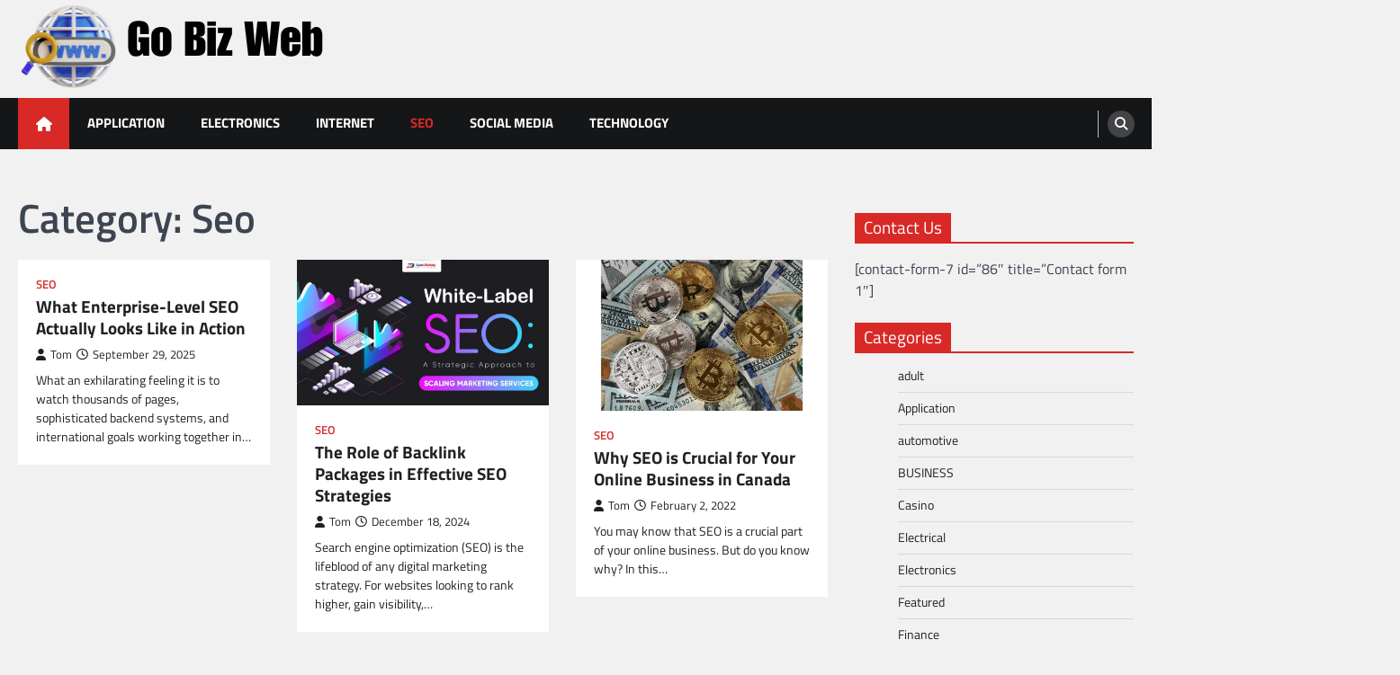

--- FILE ---
content_type: text/html; charset=UTF-8
request_url: https://gobizweb.com/category/seo/
body_size: 46879
content:
<!doctype html>
<html dir="ltr" lang="en-US" prefix="og: https://ogp.me/ns#">
<head>
	<meta charset="UTF-8">
	<meta name="viewport" content="width=device-width, initial-scale=1">
	<link rel="profile" href="https://gmpg.org/xfn/11">

	<title>Seo - Go Biz Web</title>
	<style>img:is([sizes="auto" i], [sizes^="auto," i]) { contain-intrinsic-size: 3000px 1500px }</style>
	
		<!-- All in One SEO 4.8.9 - aioseo.com -->
	<meta name="robots" content="max-image-preview:large" />
	<link rel="canonical" href="https://gobizweb.com/category/seo/" />
	<meta name="generator" content="All in One SEO (AIOSEO) 4.8.9" />
		<script type="application/ld+json" class="aioseo-schema">
			{"@context":"https:\/\/schema.org","@graph":[{"@type":"BreadcrumbList","@id":"https:\/\/gobizweb.com\/category\/seo\/#breadcrumblist","itemListElement":[{"@type":"ListItem","@id":"https:\/\/gobizweb.com#listItem","position":1,"name":"Home","item":"https:\/\/gobizweb.com","nextItem":{"@type":"ListItem","@id":"https:\/\/gobizweb.com\/category\/seo\/#listItem","name":"Seo"}},{"@type":"ListItem","@id":"https:\/\/gobizweb.com\/category\/seo\/#listItem","position":2,"name":"Seo","previousItem":{"@type":"ListItem","@id":"https:\/\/gobizweb.com#listItem","name":"Home"}}]},{"@type":"CollectionPage","@id":"https:\/\/gobizweb.com\/category\/seo\/#collectionpage","url":"https:\/\/gobizweb.com\/category\/seo\/","name":"Seo - Go Biz Web","inLanguage":"en-US","isPartOf":{"@id":"https:\/\/gobizweb.com\/#website"},"breadcrumb":{"@id":"https:\/\/gobizweb.com\/category\/seo\/#breadcrumblist"}},{"@type":"Organization","@id":"https:\/\/gobizweb.com\/#organization","name":"Go Biz Web","description":"All About Latest News","url":"https:\/\/gobizweb.com\/","logo":{"@type":"ImageObject","url":"https:\/\/gobizweb.com\/wp-content\/uploads\/2024\/06\/cropped-Go-Biz-Web.png","@id":"https:\/\/gobizweb.com\/category\/seo\/#organizationLogo","width":347,"height":103},"image":{"@id":"https:\/\/gobizweb.com\/category\/seo\/#organizationLogo"}},{"@type":"WebSite","@id":"https:\/\/gobizweb.com\/#website","url":"https:\/\/gobizweb.com\/","name":"Go Biz Web","description":"All About Latest News","inLanguage":"en-US","publisher":{"@id":"https:\/\/gobizweb.com\/#organization"}}]}
		</script>
		<!-- All in One SEO -->

<link rel="alternate" type="application/rss+xml" title="Go Biz Web &raquo; Feed" href="https://gobizweb.com/feed/" />
<link rel="alternate" type="application/rss+xml" title="Go Biz Web &raquo; Comments Feed" href="https://gobizweb.com/comments/feed/" />
<link rel="alternate" type="application/rss+xml" title="Go Biz Web &raquo; Seo Category Feed" href="https://gobizweb.com/category/seo/feed/" />
<script>
window._wpemojiSettings = {"baseUrl":"https:\/\/s.w.org\/images\/core\/emoji\/16.0.1\/72x72\/","ext":".png","svgUrl":"https:\/\/s.w.org\/images\/core\/emoji\/16.0.1\/svg\/","svgExt":".svg","source":{"concatemoji":"https:\/\/gobizweb.com\/wp-includes\/js\/wp-emoji-release.min.js?ver=6.8.3"}};
/*! This file is auto-generated */
!function(s,n){var o,i,e;function c(e){try{var t={supportTests:e,timestamp:(new Date).valueOf()};sessionStorage.setItem(o,JSON.stringify(t))}catch(e){}}function p(e,t,n){e.clearRect(0,0,e.canvas.width,e.canvas.height),e.fillText(t,0,0);var t=new Uint32Array(e.getImageData(0,0,e.canvas.width,e.canvas.height).data),a=(e.clearRect(0,0,e.canvas.width,e.canvas.height),e.fillText(n,0,0),new Uint32Array(e.getImageData(0,0,e.canvas.width,e.canvas.height).data));return t.every(function(e,t){return e===a[t]})}function u(e,t){e.clearRect(0,0,e.canvas.width,e.canvas.height),e.fillText(t,0,0);for(var n=e.getImageData(16,16,1,1),a=0;a<n.data.length;a++)if(0!==n.data[a])return!1;return!0}function f(e,t,n,a){switch(t){case"flag":return n(e,"\ud83c\udff3\ufe0f\u200d\u26a7\ufe0f","\ud83c\udff3\ufe0f\u200b\u26a7\ufe0f")?!1:!n(e,"\ud83c\udde8\ud83c\uddf6","\ud83c\udde8\u200b\ud83c\uddf6")&&!n(e,"\ud83c\udff4\udb40\udc67\udb40\udc62\udb40\udc65\udb40\udc6e\udb40\udc67\udb40\udc7f","\ud83c\udff4\u200b\udb40\udc67\u200b\udb40\udc62\u200b\udb40\udc65\u200b\udb40\udc6e\u200b\udb40\udc67\u200b\udb40\udc7f");case"emoji":return!a(e,"\ud83e\udedf")}return!1}function g(e,t,n,a){var r="undefined"!=typeof WorkerGlobalScope&&self instanceof WorkerGlobalScope?new OffscreenCanvas(300,150):s.createElement("canvas"),o=r.getContext("2d",{willReadFrequently:!0}),i=(o.textBaseline="top",o.font="600 32px Arial",{});return e.forEach(function(e){i[e]=t(o,e,n,a)}),i}function t(e){var t=s.createElement("script");t.src=e,t.defer=!0,s.head.appendChild(t)}"undefined"!=typeof Promise&&(o="wpEmojiSettingsSupports",i=["flag","emoji"],n.supports={everything:!0,everythingExceptFlag:!0},e=new Promise(function(e){s.addEventListener("DOMContentLoaded",e,{once:!0})}),new Promise(function(t){var n=function(){try{var e=JSON.parse(sessionStorage.getItem(o));if("object"==typeof e&&"number"==typeof e.timestamp&&(new Date).valueOf()<e.timestamp+604800&&"object"==typeof e.supportTests)return e.supportTests}catch(e){}return null}();if(!n){if("undefined"!=typeof Worker&&"undefined"!=typeof OffscreenCanvas&&"undefined"!=typeof URL&&URL.createObjectURL&&"undefined"!=typeof Blob)try{var e="postMessage("+g.toString()+"("+[JSON.stringify(i),f.toString(),p.toString(),u.toString()].join(",")+"));",a=new Blob([e],{type:"text/javascript"}),r=new Worker(URL.createObjectURL(a),{name:"wpTestEmojiSupports"});return void(r.onmessage=function(e){c(n=e.data),r.terminate(),t(n)})}catch(e){}c(n=g(i,f,p,u))}t(n)}).then(function(e){for(var t in e)n.supports[t]=e[t],n.supports.everything=n.supports.everything&&n.supports[t],"flag"!==t&&(n.supports.everythingExceptFlag=n.supports.everythingExceptFlag&&n.supports[t]);n.supports.everythingExceptFlag=n.supports.everythingExceptFlag&&!n.supports.flag,n.DOMReady=!1,n.readyCallback=function(){n.DOMReady=!0}}).then(function(){return e}).then(function(){var e;n.supports.everything||(n.readyCallback(),(e=n.source||{}).concatemoji?t(e.concatemoji):e.wpemoji&&e.twemoji&&(t(e.twemoji),t(e.wpemoji)))}))}((window,document),window._wpemojiSettings);
</script>
<style id='wp-emoji-styles-inline-css'>

	img.wp-smiley, img.emoji {
		display: inline !important;
		border: none !important;
		box-shadow: none !important;
		height: 1em !important;
		width: 1em !important;
		margin: 0 0.07em !important;
		vertical-align: -0.1em !important;
		background: none !important;
		padding: 0 !important;
	}
</style>
<link rel='stylesheet' id='wp-block-library-css' href='https://gobizweb.com/wp-includes/css/dist/block-library/style.min.css?ver=6.8.3' media='all' />
<style id='wp-block-library-theme-inline-css'>
.wp-block-audio :where(figcaption){color:#555;font-size:13px;text-align:center}.is-dark-theme .wp-block-audio :where(figcaption){color:#ffffffa6}.wp-block-audio{margin:0 0 1em}.wp-block-code{border:1px solid #ccc;border-radius:4px;font-family:Menlo,Consolas,monaco,monospace;padding:.8em 1em}.wp-block-embed :where(figcaption){color:#555;font-size:13px;text-align:center}.is-dark-theme .wp-block-embed :where(figcaption){color:#ffffffa6}.wp-block-embed{margin:0 0 1em}.blocks-gallery-caption{color:#555;font-size:13px;text-align:center}.is-dark-theme .blocks-gallery-caption{color:#ffffffa6}:root :where(.wp-block-image figcaption){color:#555;font-size:13px;text-align:center}.is-dark-theme :root :where(.wp-block-image figcaption){color:#ffffffa6}.wp-block-image{margin:0 0 1em}.wp-block-pullquote{border-bottom:4px solid;border-top:4px solid;color:currentColor;margin-bottom:1.75em}.wp-block-pullquote cite,.wp-block-pullquote footer,.wp-block-pullquote__citation{color:currentColor;font-size:.8125em;font-style:normal;text-transform:uppercase}.wp-block-quote{border-left:.25em solid;margin:0 0 1.75em;padding-left:1em}.wp-block-quote cite,.wp-block-quote footer{color:currentColor;font-size:.8125em;font-style:normal;position:relative}.wp-block-quote:where(.has-text-align-right){border-left:none;border-right:.25em solid;padding-left:0;padding-right:1em}.wp-block-quote:where(.has-text-align-center){border:none;padding-left:0}.wp-block-quote.is-large,.wp-block-quote.is-style-large,.wp-block-quote:where(.is-style-plain){border:none}.wp-block-search .wp-block-search__label{font-weight:700}.wp-block-search__button{border:1px solid #ccc;padding:.375em .625em}:where(.wp-block-group.has-background){padding:1.25em 2.375em}.wp-block-separator.has-css-opacity{opacity:.4}.wp-block-separator{border:none;border-bottom:2px solid;margin-left:auto;margin-right:auto}.wp-block-separator.has-alpha-channel-opacity{opacity:1}.wp-block-separator:not(.is-style-wide):not(.is-style-dots){width:100px}.wp-block-separator.has-background:not(.is-style-dots){border-bottom:none;height:1px}.wp-block-separator.has-background:not(.is-style-wide):not(.is-style-dots){height:2px}.wp-block-table{margin:0 0 1em}.wp-block-table td,.wp-block-table th{word-break:normal}.wp-block-table :where(figcaption){color:#555;font-size:13px;text-align:center}.is-dark-theme .wp-block-table :where(figcaption){color:#ffffffa6}.wp-block-video :where(figcaption){color:#555;font-size:13px;text-align:center}.is-dark-theme .wp-block-video :where(figcaption){color:#ffffffa6}.wp-block-video{margin:0 0 1em}:root :where(.wp-block-template-part.has-background){margin-bottom:0;margin-top:0;padding:1.25em 2.375em}
</style>
<style id='classic-theme-styles-inline-css'>
/*! This file is auto-generated */
.wp-block-button__link{color:#fff;background-color:#32373c;border-radius:9999px;box-shadow:none;text-decoration:none;padding:calc(.667em + 2px) calc(1.333em + 2px);font-size:1.125em}.wp-block-file__button{background:#32373c;color:#fff;text-decoration:none}
</style>
<style id='global-styles-inline-css'>
:root{--wp--preset--aspect-ratio--square: 1;--wp--preset--aspect-ratio--4-3: 4/3;--wp--preset--aspect-ratio--3-4: 3/4;--wp--preset--aspect-ratio--3-2: 3/2;--wp--preset--aspect-ratio--2-3: 2/3;--wp--preset--aspect-ratio--16-9: 16/9;--wp--preset--aspect-ratio--9-16: 9/16;--wp--preset--color--black: #000000;--wp--preset--color--cyan-bluish-gray: #abb8c3;--wp--preset--color--white: #ffffff;--wp--preset--color--pale-pink: #f78da7;--wp--preset--color--vivid-red: #cf2e2e;--wp--preset--color--luminous-vivid-orange: #ff6900;--wp--preset--color--luminous-vivid-amber: #fcb900;--wp--preset--color--light-green-cyan: #7bdcb5;--wp--preset--color--vivid-green-cyan: #00d084;--wp--preset--color--pale-cyan-blue: #8ed1fc;--wp--preset--color--vivid-cyan-blue: #0693e3;--wp--preset--color--vivid-purple: #9b51e0;--wp--preset--gradient--vivid-cyan-blue-to-vivid-purple: linear-gradient(135deg,rgba(6,147,227,1) 0%,rgb(155,81,224) 100%);--wp--preset--gradient--light-green-cyan-to-vivid-green-cyan: linear-gradient(135deg,rgb(122,220,180) 0%,rgb(0,208,130) 100%);--wp--preset--gradient--luminous-vivid-amber-to-luminous-vivid-orange: linear-gradient(135deg,rgba(252,185,0,1) 0%,rgba(255,105,0,1) 100%);--wp--preset--gradient--luminous-vivid-orange-to-vivid-red: linear-gradient(135deg,rgba(255,105,0,1) 0%,rgb(207,46,46) 100%);--wp--preset--gradient--very-light-gray-to-cyan-bluish-gray: linear-gradient(135deg,rgb(238,238,238) 0%,rgb(169,184,195) 100%);--wp--preset--gradient--cool-to-warm-spectrum: linear-gradient(135deg,rgb(74,234,220) 0%,rgb(151,120,209) 20%,rgb(207,42,186) 40%,rgb(238,44,130) 60%,rgb(251,105,98) 80%,rgb(254,248,76) 100%);--wp--preset--gradient--blush-light-purple: linear-gradient(135deg,rgb(255,206,236) 0%,rgb(152,150,240) 100%);--wp--preset--gradient--blush-bordeaux: linear-gradient(135deg,rgb(254,205,165) 0%,rgb(254,45,45) 50%,rgb(107,0,62) 100%);--wp--preset--gradient--luminous-dusk: linear-gradient(135deg,rgb(255,203,112) 0%,rgb(199,81,192) 50%,rgb(65,88,208) 100%);--wp--preset--gradient--pale-ocean: linear-gradient(135deg,rgb(255,245,203) 0%,rgb(182,227,212) 50%,rgb(51,167,181) 100%);--wp--preset--gradient--electric-grass: linear-gradient(135deg,rgb(202,248,128) 0%,rgb(113,206,126) 100%);--wp--preset--gradient--midnight: linear-gradient(135deg,rgb(2,3,129) 0%,rgb(40,116,252) 100%);--wp--preset--font-size--small: 13px;--wp--preset--font-size--medium: 20px;--wp--preset--font-size--large: 36px;--wp--preset--font-size--x-large: 42px;--wp--preset--spacing--20: 0.44rem;--wp--preset--spacing--30: 0.67rem;--wp--preset--spacing--40: 1rem;--wp--preset--spacing--50: 1.5rem;--wp--preset--spacing--60: 2.25rem;--wp--preset--spacing--70: 3.38rem;--wp--preset--spacing--80: 5.06rem;--wp--preset--shadow--natural: 6px 6px 9px rgba(0, 0, 0, 0.2);--wp--preset--shadow--deep: 12px 12px 50px rgba(0, 0, 0, 0.4);--wp--preset--shadow--sharp: 6px 6px 0px rgba(0, 0, 0, 0.2);--wp--preset--shadow--outlined: 6px 6px 0px -3px rgba(255, 255, 255, 1), 6px 6px rgba(0, 0, 0, 1);--wp--preset--shadow--crisp: 6px 6px 0px rgba(0, 0, 0, 1);}:where(.is-layout-flex){gap: 0.5em;}:where(.is-layout-grid){gap: 0.5em;}body .is-layout-flex{display: flex;}.is-layout-flex{flex-wrap: wrap;align-items: center;}.is-layout-flex > :is(*, div){margin: 0;}body .is-layout-grid{display: grid;}.is-layout-grid > :is(*, div){margin: 0;}:where(.wp-block-columns.is-layout-flex){gap: 2em;}:where(.wp-block-columns.is-layout-grid){gap: 2em;}:where(.wp-block-post-template.is-layout-flex){gap: 1.25em;}:where(.wp-block-post-template.is-layout-grid){gap: 1.25em;}.has-black-color{color: var(--wp--preset--color--black) !important;}.has-cyan-bluish-gray-color{color: var(--wp--preset--color--cyan-bluish-gray) !important;}.has-white-color{color: var(--wp--preset--color--white) !important;}.has-pale-pink-color{color: var(--wp--preset--color--pale-pink) !important;}.has-vivid-red-color{color: var(--wp--preset--color--vivid-red) !important;}.has-luminous-vivid-orange-color{color: var(--wp--preset--color--luminous-vivid-orange) !important;}.has-luminous-vivid-amber-color{color: var(--wp--preset--color--luminous-vivid-amber) !important;}.has-light-green-cyan-color{color: var(--wp--preset--color--light-green-cyan) !important;}.has-vivid-green-cyan-color{color: var(--wp--preset--color--vivid-green-cyan) !important;}.has-pale-cyan-blue-color{color: var(--wp--preset--color--pale-cyan-blue) !important;}.has-vivid-cyan-blue-color{color: var(--wp--preset--color--vivid-cyan-blue) !important;}.has-vivid-purple-color{color: var(--wp--preset--color--vivid-purple) !important;}.has-black-background-color{background-color: var(--wp--preset--color--black) !important;}.has-cyan-bluish-gray-background-color{background-color: var(--wp--preset--color--cyan-bluish-gray) !important;}.has-white-background-color{background-color: var(--wp--preset--color--white) !important;}.has-pale-pink-background-color{background-color: var(--wp--preset--color--pale-pink) !important;}.has-vivid-red-background-color{background-color: var(--wp--preset--color--vivid-red) !important;}.has-luminous-vivid-orange-background-color{background-color: var(--wp--preset--color--luminous-vivid-orange) !important;}.has-luminous-vivid-amber-background-color{background-color: var(--wp--preset--color--luminous-vivid-amber) !important;}.has-light-green-cyan-background-color{background-color: var(--wp--preset--color--light-green-cyan) !important;}.has-vivid-green-cyan-background-color{background-color: var(--wp--preset--color--vivid-green-cyan) !important;}.has-pale-cyan-blue-background-color{background-color: var(--wp--preset--color--pale-cyan-blue) !important;}.has-vivid-cyan-blue-background-color{background-color: var(--wp--preset--color--vivid-cyan-blue) !important;}.has-vivid-purple-background-color{background-color: var(--wp--preset--color--vivid-purple) !important;}.has-black-border-color{border-color: var(--wp--preset--color--black) !important;}.has-cyan-bluish-gray-border-color{border-color: var(--wp--preset--color--cyan-bluish-gray) !important;}.has-white-border-color{border-color: var(--wp--preset--color--white) !important;}.has-pale-pink-border-color{border-color: var(--wp--preset--color--pale-pink) !important;}.has-vivid-red-border-color{border-color: var(--wp--preset--color--vivid-red) !important;}.has-luminous-vivid-orange-border-color{border-color: var(--wp--preset--color--luminous-vivid-orange) !important;}.has-luminous-vivid-amber-border-color{border-color: var(--wp--preset--color--luminous-vivid-amber) !important;}.has-light-green-cyan-border-color{border-color: var(--wp--preset--color--light-green-cyan) !important;}.has-vivid-green-cyan-border-color{border-color: var(--wp--preset--color--vivid-green-cyan) !important;}.has-pale-cyan-blue-border-color{border-color: var(--wp--preset--color--pale-cyan-blue) !important;}.has-vivid-cyan-blue-border-color{border-color: var(--wp--preset--color--vivid-cyan-blue) !important;}.has-vivid-purple-border-color{border-color: var(--wp--preset--color--vivid-purple) !important;}.has-vivid-cyan-blue-to-vivid-purple-gradient-background{background: var(--wp--preset--gradient--vivid-cyan-blue-to-vivid-purple) !important;}.has-light-green-cyan-to-vivid-green-cyan-gradient-background{background: var(--wp--preset--gradient--light-green-cyan-to-vivid-green-cyan) !important;}.has-luminous-vivid-amber-to-luminous-vivid-orange-gradient-background{background: var(--wp--preset--gradient--luminous-vivid-amber-to-luminous-vivid-orange) !important;}.has-luminous-vivid-orange-to-vivid-red-gradient-background{background: var(--wp--preset--gradient--luminous-vivid-orange-to-vivid-red) !important;}.has-very-light-gray-to-cyan-bluish-gray-gradient-background{background: var(--wp--preset--gradient--very-light-gray-to-cyan-bluish-gray) !important;}.has-cool-to-warm-spectrum-gradient-background{background: var(--wp--preset--gradient--cool-to-warm-spectrum) !important;}.has-blush-light-purple-gradient-background{background: var(--wp--preset--gradient--blush-light-purple) !important;}.has-blush-bordeaux-gradient-background{background: var(--wp--preset--gradient--blush-bordeaux) !important;}.has-luminous-dusk-gradient-background{background: var(--wp--preset--gradient--luminous-dusk) !important;}.has-pale-ocean-gradient-background{background: var(--wp--preset--gradient--pale-ocean) !important;}.has-electric-grass-gradient-background{background: var(--wp--preset--gradient--electric-grass) !important;}.has-midnight-gradient-background{background: var(--wp--preset--gradient--midnight) !important;}.has-small-font-size{font-size: var(--wp--preset--font-size--small) !important;}.has-medium-font-size{font-size: var(--wp--preset--font-size--medium) !important;}.has-large-font-size{font-size: var(--wp--preset--font-size--large) !important;}.has-x-large-font-size{font-size: var(--wp--preset--font-size--x-large) !important;}
:where(.wp-block-post-template.is-layout-flex){gap: 1.25em;}:where(.wp-block-post-template.is-layout-grid){gap: 1.25em;}
:where(.wp-block-columns.is-layout-flex){gap: 2em;}:where(.wp-block-columns.is-layout-grid){gap: 2em;}
:root :where(.wp-block-pullquote){font-size: 1.5em;line-height: 1.6;}
</style>
<link rel='stylesheet' id='legal-news-slick-style-css' href='https://gobizweb.com/wp-content/themes/legal-news/assets/css/slick.min.css?ver=1.8.0' media='all' />
<link rel='stylesheet' id='legal-news-fontawesome-style-css' href='https://gobizweb.com/wp-content/themes/legal-news/assets/css/fontawesome.min.css?ver=6.4.2' media='all' />
<link rel='stylesheet' id='legal-news-style-css' href='https://gobizweb.com/wp-content/themes/legal-news/style.css?ver=1.3.4' media='all' />
<style id='legal-news-style-inline-css'>

    /* Color */
    :root {
        --primary-color: #d82926;
        --header-text-color: #blank;
    }
    
    /* Typograhpy */
    :root {
        --font-heading: "Titillium Web", serif;
        --font-main: -apple-system, BlinkMacSystemFont,"Titillium Web", "Segoe UI", Roboto, Oxygen-Sans, Ubuntu, Cantarell, "Helvetica Neue", sans-serif;
    }

    body,
	button, input, select, optgroup, textarea {
        font-family: "Titillium Web", serif;
	}

	.site-title a {
        font-family: "Titillium Web", serif;
	}
    
	.site-description {
        font-family: "Titillium Web", serif;
	}
    
</style>
<link rel='stylesheet' id='legal-news-google-fonts-css' href='https://gobizweb.com/wp-content/fonts/5d5e1db6b17b1b03e25aecf0bc327c9b.css' media='all' />
<script src="https://gobizweb.com/wp-includes/js/jquery/jquery.min.js?ver=3.7.1" id="jquery-core-js"></script>
<script src="https://gobizweb.com/wp-includes/js/jquery/jquery-migrate.min.js?ver=3.4.1" id="jquery-migrate-js"></script>
<link rel="https://api.w.org/" href="https://gobizweb.com/wp-json/" /><link rel="alternate" title="JSON" type="application/json" href="https://gobizweb.com/wp-json/wp/v2/categories/5" /><link rel="EditURI" type="application/rsd+xml" title="RSD" href="https://gobizweb.com/xmlrpc.php?rsd" />
<meta name="generator" content="WordPress 6.8.3" />

<style type="text/css" id="breadcrumb-trail-css">.trail-items li::after {content: "/";}</style>
		<style type="text/css">
					.site-title,
			.site-description {
				position: absolute;
				clip: rect(1px, 1px, 1px, 1px);
				}
					</style>
		<link rel="icon" href="https://gobizweb.com/wp-content/uploads/2024/06/cropped-cropped-Go-Biz-Web-32x32.png" sizes="32x32" />
<link rel="icon" href="https://gobizweb.com/wp-content/uploads/2024/06/cropped-cropped-Go-Biz-Web-192x192.png" sizes="192x192" />
<link rel="apple-touch-icon" href="https://gobizweb.com/wp-content/uploads/2024/06/cropped-cropped-Go-Biz-Web-180x180.png" />
<meta name="msapplication-TileImage" content="https://gobizweb.com/wp-content/uploads/2024/06/cropped-cropped-Go-Biz-Web-270x270.png" />
</head>

<body class="archive category category-seo category-5 wp-custom-logo wp-embed-responsive wp-theme-legal-news hfeed light-theme right-sidebar">
<div id="page" class="site ascendoor-site-wrapper">
	<a class="skip-link screen-reader-text" href="#primary">Skip to content</a>
	<header id="masthead" class="site-header">
				<div class="middle-header-part " style="background-image: url('')">
			<div class="ascendoor-wrapper">
				<div class="middle-header-wrapper">
					<div class="site-branding">
													<div class="site-logo">
								<a href="https://gobizweb.com/" class="custom-logo-link" rel="home"><img width="347" height="103" src="https://gobizweb.com/wp-content/uploads/2024/06/cropped-Go-Biz-Web.png" class="custom-logo" alt="Go Biz Web" decoding="async" srcset="https://gobizweb.com/wp-content/uploads/2024/06/cropped-Go-Biz-Web.png 347w, https://gobizweb.com/wp-content/uploads/2024/06/cropped-Go-Biz-Web-300x89.png 300w" sizes="(max-width: 347px) 100vw, 347px" /></a>							</div>
												<div class="site-identity">
															<p class="site-title"><a href="https://gobizweb.com/" rel="home">Go Biz Web</a></p>
																<p class="site-description">All About Latest News</p>
														</div>
					</div><!-- .site-branding -->
									</div>
			</div>
		</div>
		<div class="bottom-header-part">
			<div class="ascendoor-wrapper">
				<div class="bottom-header-wrapper">
					<div class="navigation-part">
						<span class="ascendoor-home-icon">
							<a href="https://gobizweb.com" aria-label="home icon">
								<i class="fa fa-home" aria-hidden="true"></i>
							</a>
						</span>
						<nav id="site-navigation" class="main-navigation">
							<button class="menu-toggle" aria-controls="primary-menu" aria-expanded="false" aria-label="menu toggle">
								<span></span>
								<span></span>
								<span></span>
							</button>
							<div class="main-navigation-links">
								<div class="menu-home-container"><ul id="menu-home" class="menu"><li id="menu-item-101" class="menu-item menu-item-type-taxonomy menu-item-object-category menu-item-101"><a href="https://gobizweb.com/category/application/">Application</a></li>
<li id="menu-item-102" class="menu-item menu-item-type-taxonomy menu-item-object-category menu-item-102"><a href="https://gobizweb.com/category/electronics/">Electronics</a></li>
<li id="menu-item-103" class="menu-item menu-item-type-taxonomy menu-item-object-category menu-item-103"><a href="https://gobizweb.com/category/internet/">Internet</a></li>
<li id="menu-item-104" class="menu-item menu-item-type-taxonomy menu-item-object-category current-menu-item menu-item-104"><a href="https://gobizweb.com/category/seo/" aria-current="page">Seo</a></li>
<li id="menu-item-105" class="menu-item menu-item-type-taxonomy menu-item-object-category menu-item-105"><a href="https://gobizweb.com/category/social-media/">Social media</a></li>
<li id="menu-item-106" class="menu-item menu-item-type-taxonomy menu-item-object-category menu-item-106"><a href="https://gobizweb.com/category/technology/">Technology</a></li>
</ul></div>							</div>
						</nav><!-- #site-navigation -->
					</div>
					<div class="bottom-header-right-part">
						<div class="header-search">
							<div class="header-search-wrap">
								<a href="#" title="Search" class="header-search-icon" aria-label="search">
									<i class="fa fa-search"></i>
								</a>
								<div class="header-search-form">
									<form role="search" method="get" class="search-form" action="https://gobizweb.com/">
				<label>
					<span class="screen-reader-text">Search for:</span>
					<input type="search" class="search-field" placeholder="Search &hellip;" value="" name="s" />
				</label>
				<input type="submit" class="search-submit" value="Search" />
			</form>								</div>
							</div>
						</div>
					</div>
				</div>
			</div>
		</div>
	</header><!-- #masthead -->

			<div id="content" class="site-content">
			<div class="ascendoor-wrapper">
				<div class="ascendoor-page">
		<main id="primary" class="site-main">
					<header class="page-header">
				<h1 class="page-title">Category: <span>Seo</span></h1>			</header><!-- .page-header -->
			<div class="magazine-archive-layout grid-layout grid-column-3">
				
<article id="post-1160" class="post-1160 post type-post status-publish format-standard hentry category-seo">
	<div class="mag-post-single">
		<div class="mag-post-img">
					</div>
		<div class="mag-post-detail">
			<div class="mag-post-category">
				<a href="https://gobizweb.com/category/seo/">Seo</a>			</div>
			<h2 class="entry-title mag-post-title"><a href="https://gobizweb.com/what-enterprise-level-seo-actually-looks-like-in-action/" rel="bookmark">What Enterprise-Level SEO Actually Looks Like in Action</a></h2>			<div class="mag-post-meta">
				<span class="post-author"> <a class="url fn n" href="https://gobizweb.com/author/admin/"><i class="fas fa-user"></i>Tom</a></span><span class="post-date"><a href="https://gobizweb.com/what-enterprise-level-seo-actually-looks-like-in-action/" rel="bookmark"><i class="far fa-clock"></i><time class="entry-date published" datetime="2025-09-29T11:27:00+00:00">September 29, 2025</time><time class="updated" datetime="2025-09-30T08:02:46+00:00">September 30, 2025</time></a></span>			</div>
			<div class="mag-post-excerpt">
				<p>What an exhilarating feeling it is to watch thousands of pages, sophisticated backend systems, and international goals working together in&hellip;</p>
			</div>
		</div>	
	</div>
</article><!-- #post-1160 -->

<article id="post-948" class="post-948 post type-post status-publish format-standard has-post-thumbnail hentry category-seo">
	<div class="mag-post-single">
		<div class="mag-post-img">
			
			<a class="post-thumbnail" href="https://gobizweb.com/the-role-of-backlink-packages-in-effective-seo-strategies/" aria-hidden="true">
				<img width="883" height="510" src="https://gobizweb.com/wp-content/uploads/2024/12/24.png" class="attachment-post-thumbnail size-post-thumbnail wp-post-image" alt="The Role of Backlink Packages in Effective SEO Strategies" decoding="async" fetchpriority="high" srcset="https://gobizweb.com/wp-content/uploads/2024/12/24.png 883w, https://gobizweb.com/wp-content/uploads/2024/12/24-300x173.png 300w, https://gobizweb.com/wp-content/uploads/2024/12/24-768x444.png 768w" sizes="(max-width: 883px) 100vw, 883px" />			</a>

					</div>
		<div class="mag-post-detail">
			<div class="mag-post-category">
				<a href="https://gobizweb.com/category/seo/">Seo</a>			</div>
			<h2 class="entry-title mag-post-title"><a href="https://gobizweb.com/the-role-of-backlink-packages-in-effective-seo-strategies/" rel="bookmark">The Role of Backlink Packages in Effective SEO Strategies</a></h2>			<div class="mag-post-meta">
				<span class="post-author"> <a class="url fn n" href="https://gobizweb.com/author/admin/"><i class="fas fa-user"></i>Tom</a></span><span class="post-date"><a href="https://gobizweb.com/the-role-of-backlink-packages-in-effective-seo-strategies/" rel="bookmark"><i class="far fa-clock"></i><time class="entry-date published updated" datetime="2024-12-18T10:19:21+00:00">December 18, 2024</time></a></span>			</div>
			<div class="mag-post-excerpt">
				<p>Search engine optimization (SEO) is the lifeblood of any digital marketing strategy. For websites looking to rank higher, gain visibility,&hellip;</p>
			</div>
		</div>	
	</div>
</article><!-- #post-948 -->

<article id="post-362" class="post-362 post type-post status-publish format-standard has-post-thumbnail hentry category-seo">
	<div class="mag-post-single">
		<div class="mag-post-img">
			
			<a class="post-thumbnail" href="https://gobizweb.com/why-seo-is-crucial-for-your-online-business-in-canada/" aria-hidden="true">
				<img width="1000" height="600" src="https://gobizweb.com/wp-content/uploads/2024/04/Crypto-2.jpg" class="attachment-post-thumbnail size-post-thumbnail wp-post-image" alt="Why SEO is Crucial for Your Online Business in Canada" decoding="async" srcset="https://gobizweb.com/wp-content/uploads/2024/04/Crypto-2.jpg 1000w, https://gobizweb.com/wp-content/uploads/2024/04/Crypto-2-300x180.jpg 300w, https://gobizweb.com/wp-content/uploads/2024/04/Crypto-2-768x461.jpg 768w" sizes="(max-width: 1000px) 100vw, 1000px" />			</a>

					</div>
		<div class="mag-post-detail">
			<div class="mag-post-category">
				<a href="https://gobizweb.com/category/seo/">Seo</a>			</div>
			<h2 class="entry-title mag-post-title"><a href="https://gobizweb.com/why-seo-is-crucial-for-your-online-business-in-canada/" rel="bookmark">Why SEO is Crucial for Your Online Business in Canada</a></h2>			<div class="mag-post-meta">
				<span class="post-author"> <a class="url fn n" href="https://gobizweb.com/author/admin/"><i class="fas fa-user"></i>Tom</a></span><span class="post-date"><a href="https://gobizweb.com/why-seo-is-crucial-for-your-online-business-in-canada/" rel="bookmark"><i class="far fa-clock"></i><time class="entry-date published updated" datetime="2022-02-02T14:02:46+00:00">February 2, 2022</time></a></span>			</div>
			<div class="mag-post-excerpt">
				<p>You may know that SEO is a crucial part of your online business. But do you know why? In this&hellip;</p>
			</div>
		</div>	
	</div>
</article><!-- #post-362 -->

<article id="post-198" class="post-198 post type-post status-publish format-standard has-post-thumbnail hentry category-seo">
	<div class="mag-post-single">
		<div class="mag-post-img">
			
			<a class="post-thumbnail" href="https://gobizweb.com/review-of-coming-soon-maintenance-mode-plugin-must-have-for-wp-sites/" aria-hidden="true">
				<img width="1000" height="600" src="https://gobizweb.com/wp-content/uploads/2024/04/Hardware-Software-3.jpg" class="attachment-post-thumbnail size-post-thumbnail wp-post-image" alt=" Review of Coming Soon &#038; Maintenance Mode Plugin &#8211; Must Have for WP Sites" decoding="async" srcset="https://gobizweb.com/wp-content/uploads/2024/04/Hardware-Software-3.jpg 1000w, https://gobizweb.com/wp-content/uploads/2024/04/Hardware-Software-3-300x180.jpg 300w, https://gobizweb.com/wp-content/uploads/2024/04/Hardware-Software-3-768x461.jpg 768w" sizes="(max-width: 1000px) 100vw, 1000px" />			</a>

					</div>
		<div class="mag-post-detail">
			<div class="mag-post-category">
				<a href="https://gobizweb.com/category/seo/">Seo</a>			</div>
			<h2 class="entry-title mag-post-title"><a href="https://gobizweb.com/review-of-coming-soon-maintenance-mode-plugin-must-have-for-wp-sites/" rel="bookmark"> Review of Coming Soon &#038; Maintenance Mode Plugin &#8211; Must Have for WP Sites</a></h2>			<div class="mag-post-meta">
				<span class="post-author"> <a class="url fn n" href="https://gobizweb.com/author/admin/"><i class="fas fa-user"></i>Tom</a></span><span class="post-date"><a href="https://gobizweb.com/review-of-coming-soon-maintenance-mode-plugin-must-have-for-wp-sites/" rel="bookmark"><i class="far fa-clock"></i><time class="entry-date published updated" datetime="2020-02-10T09:40:36+00:00">February 10, 2020</time></a></span>			</div>
			<div class="mag-post-excerpt">
				<p>New websites still in designing mode can have a ‘Coming Soon Page’ created rather than keep their domain address blank.&hellip;</p>
			</div>
		</div>	
	</div>
</article><!-- #post-198 -->

<article id="post-37" class="post-37 post type-post status-publish format-standard has-post-thumbnail hentry category-seo">
	<div class="mag-post-single">
		<div class="mag-post-img">
			
			<a class="post-thumbnail" href="https://gobizweb.com/how-to-be-careful-when-choosing-a-professional-seo-company/" aria-hidden="true">
				<img width="1200" height="654" src="https://gobizweb.com/wp-content/uploads/2019/04/seo.jpg" class="attachment-post-thumbnail size-post-thumbnail wp-post-image" alt="How to Be Careful When Choosing a Professional SEO Company" decoding="async" loading="lazy" srcset="https://gobizweb.com/wp-content/uploads/2019/04/seo.jpg 1200w, https://gobizweb.com/wp-content/uploads/2019/04/seo-300x164.jpg 300w, https://gobizweb.com/wp-content/uploads/2019/04/seo-768x419.jpg 768w, https://gobizweb.com/wp-content/uploads/2019/04/seo-1024x558.jpg 1024w" sizes="auto, (max-width: 1200px) 100vw, 1200px" />			</a>

					</div>
		<div class="mag-post-detail">
			<div class="mag-post-category">
				<a href="https://gobizweb.com/category/seo/">Seo</a>			</div>
			<h2 class="entry-title mag-post-title"><a href="https://gobizweb.com/how-to-be-careful-when-choosing-a-professional-seo-company/" rel="bookmark">How to Be Careful When Choosing a Professional SEO Company</a></h2>			<div class="mag-post-meta">
				<span class="post-author"> <a class="url fn n" href="https://gobizweb.com/author/admin/"><i class="fas fa-user"></i>Tom</a></span><span class="post-date"><a href="https://gobizweb.com/how-to-be-careful-when-choosing-a-professional-seo-company/" rel="bookmark"><i class="far fa-clock"></i><time class="entry-date published" datetime="2019-04-03T13:52:32+00:00">April 3, 2019</time><time class="updated" datetime="2019-04-08T14:21:42+00:00">April 8, 2019</time></a></span>			</div>
			<div class="mag-post-excerpt">
				<p>As the demand for SEO services rises, the number of SEO company providers is also mushrooming. SEO services has now&hellip;</p>
			</div>
		</div>	
	</div>
</article><!-- #post-37 -->

<article id="post-36" class="post-36 post type-post status-publish format-standard has-post-thumbnail hentry category-seo">
	<div class="mag-post-single">
		<div class="mag-post-img">
			
			<a class="post-thumbnail" href="https://gobizweb.com/how-to-set-realistic-search-engine-optimization-seo-expectations-for-your-clients/" aria-hidden="true">
				<img width="1426" height="652" src="https://gobizweb.com/wp-content/uploads/2019/04/Seo-4.jpg" class="attachment-post-thumbnail size-post-thumbnail wp-post-image" alt="How to Set Realistic Search Engine Optimization (SEO) Expectations for Your Clients" decoding="async" loading="lazy" srcset="https://gobizweb.com/wp-content/uploads/2019/04/Seo-4.jpg 1426w, https://gobizweb.com/wp-content/uploads/2019/04/Seo-4-300x137.jpg 300w, https://gobizweb.com/wp-content/uploads/2019/04/Seo-4-768x351.jpg 768w, https://gobizweb.com/wp-content/uploads/2019/04/Seo-4-1024x468.jpg 1024w" sizes="auto, (max-width: 1426px) 100vw, 1426px" />			</a>

					</div>
		<div class="mag-post-detail">
			<div class="mag-post-category">
				<a href="https://gobizweb.com/category/seo/">Seo</a>			</div>
			<h2 class="entry-title mag-post-title"><a href="https://gobizweb.com/how-to-set-realistic-search-engine-optimization-seo-expectations-for-your-clients/" rel="bookmark">How to Set Realistic Search Engine Optimization (SEO) Expectations for Your Clients</a></h2>			<div class="mag-post-meta">
				<span class="post-author"> <a class="url fn n" href="https://gobizweb.com/author/admin/"><i class="fas fa-user"></i>Tom</a></span><span class="post-date"><a href="https://gobizweb.com/how-to-set-realistic-search-engine-optimization-seo-expectations-for-your-clients/" rel="bookmark"><i class="far fa-clock"></i><time class="entry-date published" datetime="2019-04-03T13:52:31+00:00">April 3, 2019</time><time class="updated" datetime="2019-04-08T14:21:46+00:00">April 8, 2019</time></a></span>			</div>
			<div class="mag-post-excerpt">
				<p>Search engine optimization is a challenging business by nature. SEO consultants and experts are competing all the time to win&hellip;</p>
			</div>
		</div>	
	</div>
</article><!-- #post-36 -->

<article id="post-35" class="post-35 post type-post status-publish format-standard has-post-thumbnail hentry category-seo">
	<div class="mag-post-single">
		<div class="mag-post-img">
			
			<a class="post-thumbnail" href="https://gobizweb.com/reasons-to-consider-a-qualified-seo-company-for-your-website/" aria-hidden="true">
				<img width="1920" height="1080" src="https://gobizweb.com/wp-content/uploads/2019/04/Seo-3.jpg" class="attachment-post-thumbnail size-post-thumbnail wp-post-image" alt="Reasons To Consider A Qualified SEO Company For Your Website" decoding="async" loading="lazy" srcset="https://gobizweb.com/wp-content/uploads/2019/04/Seo-3.jpg 1920w, https://gobizweb.com/wp-content/uploads/2019/04/Seo-3-300x169.jpg 300w, https://gobizweb.com/wp-content/uploads/2019/04/Seo-3-768x432.jpg 768w, https://gobizweb.com/wp-content/uploads/2019/04/Seo-3-1024x576.jpg 1024w" sizes="auto, (max-width: 1920px) 100vw, 1920px" />			</a>

					</div>
		<div class="mag-post-detail">
			<div class="mag-post-category">
				<a href="https://gobizweb.com/category/seo/">Seo</a>			</div>
			<h2 class="entry-title mag-post-title"><a href="https://gobizweb.com/reasons-to-consider-a-qualified-seo-company-for-your-website/" rel="bookmark">Reasons To Consider A Qualified SEO Company For Your Website</a></h2>			<div class="mag-post-meta">
				<span class="post-author"> <a class="url fn n" href="https://gobizweb.com/author/admin/"><i class="fas fa-user"></i>Tom</a></span><span class="post-date"><a href="https://gobizweb.com/reasons-to-consider-a-qualified-seo-company-for-your-website/" rel="bookmark"><i class="far fa-clock"></i><time class="entry-date published" datetime="2019-04-03T13:52:31+00:00">April 3, 2019</time><time class="updated" datetime="2019-04-08T14:21:43+00:00">April 8, 2019</time></a></span>			</div>
			<div class="mag-post-excerpt">
				<p>Most website owners desire higher rankings and better visibility in the results that a search engine displays. Search Engine Optimization&hellip;</p>
			</div>
		</div>	
	</div>
</article><!-- #post-35 -->

<article id="post-34" class="post-34 post type-post status-publish format-standard has-post-thumbnail hentry category-seo">
	<div class="mag-post-single">
		<div class="mag-post-img">
			
			<a class="post-thumbnail" href="https://gobizweb.com/working-with-a-professional-local-seo-company-vs-diy-seo/" aria-hidden="true">
				<img width="900" height="500" src="https://gobizweb.com/wp-content/uploads/2019/04/seo-1.jpg" class="attachment-post-thumbnail size-post-thumbnail wp-post-image" alt="Working With a Professional Local SEO Company Vs DIY SEO" decoding="async" loading="lazy" srcset="https://gobizweb.com/wp-content/uploads/2019/04/seo-1.jpg 900w, https://gobizweb.com/wp-content/uploads/2019/04/seo-1-300x167.jpg 300w, https://gobizweb.com/wp-content/uploads/2019/04/seo-1-768x427.jpg 768w" sizes="auto, (max-width: 900px) 100vw, 900px" />			</a>

					</div>
		<div class="mag-post-detail">
			<div class="mag-post-category">
				<a href="https://gobizweb.com/category/seo/">Seo</a>			</div>
			<h2 class="entry-title mag-post-title"><a href="https://gobizweb.com/working-with-a-professional-local-seo-company-vs-diy-seo/" rel="bookmark">Working With a Professional Local SEO Company Vs DIY SEO</a></h2>			<div class="mag-post-meta">
				<span class="post-author"> <a class="url fn n" href="https://gobizweb.com/author/admin/"><i class="fas fa-user"></i>Tom</a></span><span class="post-date"><a href="https://gobizweb.com/working-with-a-professional-local-seo-company-vs-diy-seo/" rel="bookmark"><i class="far fa-clock"></i><time class="entry-date published" datetime="2019-04-03T13:52:30+00:00">April 3, 2019</time><time class="updated" datetime="2019-04-08T14:21:40+00:00">April 8, 2019</time></a></span>			</div>
			<div class="mag-post-excerpt">
				<p>Some business owners are squeamish when it comes to working with a local search engine optimization (SEO) company. This is&hellip;</p>
			</div>
		</div>	
	</div>
</article><!-- #post-34 -->
			</div>
				</main><!-- #main -->

<aside id="secondary" class="widget-area">
	<section id="text-2" class="widget widget_text"><h2 class="widget-title"><span>Contact Us</span></h2>			<div class="textwidget"><p>[contact-form-7 id=&#8221;86&#8243; title=&#8221;Contact form 1&#8243;]</p>
</div>
		</section><section id="categories-3" class="widget widget_categories"><h2 class="widget-title"><span>Categories</span></h2>
			<ul>
					<li class="cat-item cat-item-30"><a href="https://gobizweb.com/category/adult/">adult</a>
</li>
	<li class="cat-item cat-item-2"><a href="https://gobizweb.com/category/application/">Application</a>
</li>
	<li class="cat-item cat-item-26"><a href="https://gobizweb.com/category/automotive/">automotive</a>
</li>
	<li class="cat-item cat-item-16"><a href="https://gobizweb.com/category/business/">BUSINESS</a>
</li>
	<li class="cat-item cat-item-13"><a href="https://gobizweb.com/category/casino/">Casino</a>
</li>
	<li class="cat-item cat-item-22"><a href="https://gobizweb.com/category/electrical/">Electrical</a>
</li>
	<li class="cat-item cat-item-3"><a href="https://gobizweb.com/category/electronics/">Electronics</a>
</li>
	<li class="cat-item cat-item-1"><a href="https://gobizweb.com/category/featured/">Featured</a>
</li>
	<li class="cat-item cat-item-14"><a href="https://gobizweb.com/category/finance/">Finance</a>
</li>
	<li class="cat-item cat-item-11"><a href="https://gobizweb.com/category/food/">Food</a>
</li>
	<li class="cat-item cat-item-10"><a href="https://gobizweb.com/category/game/">Game</a>
</li>
	<li class="cat-item cat-item-18"><a href="https://gobizweb.com/category/gaming/">gaming</a>
</li>
	<li class="cat-item cat-item-12"><a href="https://gobizweb.com/category/health/">health</a>
</li>
	<li class="cat-item cat-item-28"><a href="https://gobizweb.com/category/home-improvement/">Home Improvement</a>
</li>
	<li class="cat-item cat-item-4"><a href="https://gobizweb.com/category/internet/">Internet</a>
</li>
	<li class="cat-item cat-item-24"><a href="https://gobizweb.com/category/law/">Law</a>
</li>
	<li class="cat-item cat-item-31"><a href="https://gobizweb.com/category/news/">News</a>
</li>
	<li class="cat-item cat-item-25"><a href="https://gobizweb.com/category/online-dating/">Online Dating</a>
</li>
	<li class="cat-item cat-item-17"><a href="https://gobizweb.com/category/online-gaming/">Online Gaming</a>
</li>
	<li class="cat-item cat-item-21"><a href="https://gobizweb.com/category/packing-and-moving/">Packing and Moving</a>
</li>
	<li class="cat-item cat-item-23"><a href="https://gobizweb.com/category/real-estate/">Real Estate</a>
</li>
	<li class="cat-item cat-item-29"><a href="https://gobizweb.com/category/recycling/">Recycling</a>
</li>
	<li class="cat-item cat-item-5 current-cat"><a aria-current="page" href="https://gobizweb.com/category/seo/">Seo</a>
</li>
	<li class="cat-item cat-item-6"><a href="https://gobizweb.com/category/social-media/">Social media</a>
</li>
	<li class="cat-item cat-item-20"><a href="https://gobizweb.com/category/sports/">sports</a>
</li>
	<li class="cat-item cat-item-19"><a href="https://gobizweb.com/category/streaming/">Streaming</a>
</li>
	<li class="cat-item cat-item-7"><a href="https://gobizweb.com/category/technology/">Technology</a>
</li>
	<li class="cat-item cat-item-27"><a href="https://gobizweb.com/category/trading/">trading</a>
</li>
	<li class="cat-item cat-item-15"><a href="https://gobizweb.com/category/video/">Video</a>
</li>
			</ul>

			</section><section id="block-2" class="widget widget_block widget_text">
<p><a href="https://www.reddit.com/r/GetComputerHelp/comments/1d8nwb8/where_to_get_a_legitimate_windows_11_pro_key/" target="_blank" rel="noreferrer noopener">windows 11 key</a></p>
</section></aside><!-- #secondary -->
</div>
</div>
</div><!-- #content -->

<footer id="colophon" class="site-footer">
	<div class="site-footer-bottom">
	<div class="ascendoor-wrapper">
		<div class="site-footer-bottom-wrapper">
			<div class="site-info">
						<span>Copyright &copy; 2026 <a href="https://gobizweb.com/">Go Biz Web</a> | Legal News&nbsp;by&nbsp;<a target="_blank" href="https://ascendoor.com/">Ascendoor</a> | Powered by <a href="https://wordpress.org/" target="_blank">WordPress</a>. </span>					
						</div><!-- .site-info -->
				</div>
			</div>
		</div>
	</footer><!-- #colophon -->

			<a href="#" id="scroll-to-top" class="magazine-scroll-to-top" aria-label="scroll to top"><i class="fas fa-chevron-up"></i></a>
		</div><!-- #page -->

<script type="speculationrules">
{"prefetch":[{"source":"document","where":{"and":[{"href_matches":"\/*"},{"not":{"href_matches":["\/wp-*.php","\/wp-admin\/*","\/wp-content\/uploads\/*","\/wp-content\/*","\/wp-content\/plugins\/*","\/wp-content\/themes\/legal-news\/*","\/*\\?(.+)"]}},{"not":{"selector_matches":"a[rel~=\"nofollow\"]"}},{"not":{"selector_matches":".no-prefetch, .no-prefetch a"}}]},"eagerness":"conservative"}]}
</script>
<script src="https://gobizweb.com/wp-content/themes/legal-news/assets/js/navigation.min.js?ver=1.3.4" id="legal-news-navigation-script-js"></script>
<script src="https://gobizweb.com/wp-content/themes/legal-news/assets/js/slick.min.js?ver=1.8.0" id="legal-news-slick-script-js"></script>
<script src="https://gobizweb.com/wp-content/themes/legal-news/assets/js/jquery.marquee.min.js?ver=1.6.0" id="legal-news-marquee-script-js"></script>
<script src="https://gobizweb.com/wp-content/themes/legal-news/assets/js/custom.min.js?ver=1.3.4" id="legal-news-custom-script-js"></script>

</body>
</html>
